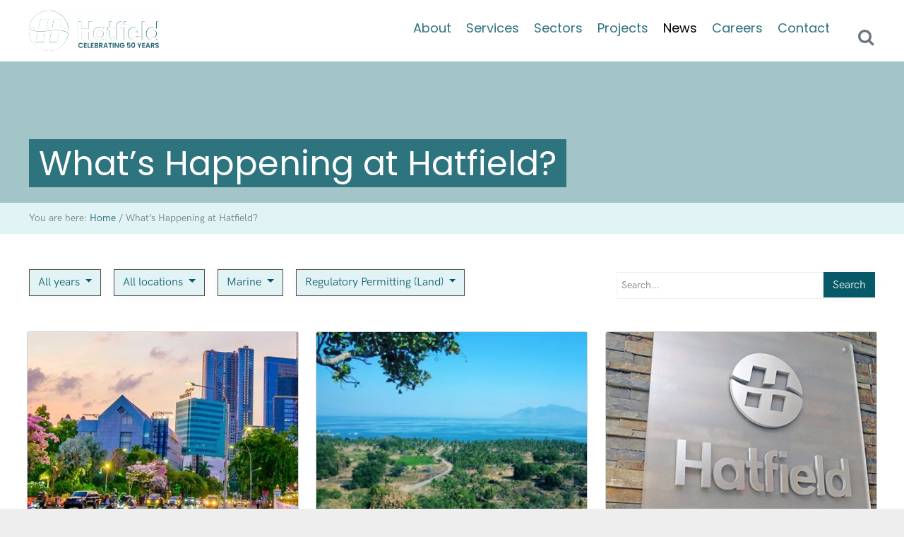

--- FILE ---
content_type: text/html; charset=utf-8
request_url: https://www.google.com/recaptcha/api2/anchor?ar=1&k=6Lc5Qe8UAAAAAD1z0ZMQgWZ6QWCLCTKuQg7fHpJP&co=aHR0cHM6Ly9oYXRmaWVsZGdyb3VwLmNvbTo0NDM.&hl=en&v=PoyoqOPhxBO7pBk68S4YbpHZ&size=invisible&anchor-ms=20000&execute-ms=30000&cb=xx7w9mmjlhcb
body_size: 48915
content:
<!DOCTYPE HTML><html dir="ltr" lang="en"><head><meta http-equiv="Content-Type" content="text/html; charset=UTF-8">
<meta http-equiv="X-UA-Compatible" content="IE=edge">
<title>reCAPTCHA</title>
<style type="text/css">
/* cyrillic-ext */
@font-face {
  font-family: 'Roboto';
  font-style: normal;
  font-weight: 400;
  font-stretch: 100%;
  src: url(//fonts.gstatic.com/s/roboto/v48/KFO7CnqEu92Fr1ME7kSn66aGLdTylUAMa3GUBHMdazTgWw.woff2) format('woff2');
  unicode-range: U+0460-052F, U+1C80-1C8A, U+20B4, U+2DE0-2DFF, U+A640-A69F, U+FE2E-FE2F;
}
/* cyrillic */
@font-face {
  font-family: 'Roboto';
  font-style: normal;
  font-weight: 400;
  font-stretch: 100%;
  src: url(//fonts.gstatic.com/s/roboto/v48/KFO7CnqEu92Fr1ME7kSn66aGLdTylUAMa3iUBHMdazTgWw.woff2) format('woff2');
  unicode-range: U+0301, U+0400-045F, U+0490-0491, U+04B0-04B1, U+2116;
}
/* greek-ext */
@font-face {
  font-family: 'Roboto';
  font-style: normal;
  font-weight: 400;
  font-stretch: 100%;
  src: url(//fonts.gstatic.com/s/roboto/v48/KFO7CnqEu92Fr1ME7kSn66aGLdTylUAMa3CUBHMdazTgWw.woff2) format('woff2');
  unicode-range: U+1F00-1FFF;
}
/* greek */
@font-face {
  font-family: 'Roboto';
  font-style: normal;
  font-weight: 400;
  font-stretch: 100%;
  src: url(//fonts.gstatic.com/s/roboto/v48/KFO7CnqEu92Fr1ME7kSn66aGLdTylUAMa3-UBHMdazTgWw.woff2) format('woff2');
  unicode-range: U+0370-0377, U+037A-037F, U+0384-038A, U+038C, U+038E-03A1, U+03A3-03FF;
}
/* math */
@font-face {
  font-family: 'Roboto';
  font-style: normal;
  font-weight: 400;
  font-stretch: 100%;
  src: url(//fonts.gstatic.com/s/roboto/v48/KFO7CnqEu92Fr1ME7kSn66aGLdTylUAMawCUBHMdazTgWw.woff2) format('woff2');
  unicode-range: U+0302-0303, U+0305, U+0307-0308, U+0310, U+0312, U+0315, U+031A, U+0326-0327, U+032C, U+032F-0330, U+0332-0333, U+0338, U+033A, U+0346, U+034D, U+0391-03A1, U+03A3-03A9, U+03B1-03C9, U+03D1, U+03D5-03D6, U+03F0-03F1, U+03F4-03F5, U+2016-2017, U+2034-2038, U+203C, U+2040, U+2043, U+2047, U+2050, U+2057, U+205F, U+2070-2071, U+2074-208E, U+2090-209C, U+20D0-20DC, U+20E1, U+20E5-20EF, U+2100-2112, U+2114-2115, U+2117-2121, U+2123-214F, U+2190, U+2192, U+2194-21AE, U+21B0-21E5, U+21F1-21F2, U+21F4-2211, U+2213-2214, U+2216-22FF, U+2308-230B, U+2310, U+2319, U+231C-2321, U+2336-237A, U+237C, U+2395, U+239B-23B7, U+23D0, U+23DC-23E1, U+2474-2475, U+25AF, U+25B3, U+25B7, U+25BD, U+25C1, U+25CA, U+25CC, U+25FB, U+266D-266F, U+27C0-27FF, U+2900-2AFF, U+2B0E-2B11, U+2B30-2B4C, U+2BFE, U+3030, U+FF5B, U+FF5D, U+1D400-1D7FF, U+1EE00-1EEFF;
}
/* symbols */
@font-face {
  font-family: 'Roboto';
  font-style: normal;
  font-weight: 400;
  font-stretch: 100%;
  src: url(//fonts.gstatic.com/s/roboto/v48/KFO7CnqEu92Fr1ME7kSn66aGLdTylUAMaxKUBHMdazTgWw.woff2) format('woff2');
  unicode-range: U+0001-000C, U+000E-001F, U+007F-009F, U+20DD-20E0, U+20E2-20E4, U+2150-218F, U+2190, U+2192, U+2194-2199, U+21AF, U+21E6-21F0, U+21F3, U+2218-2219, U+2299, U+22C4-22C6, U+2300-243F, U+2440-244A, U+2460-24FF, U+25A0-27BF, U+2800-28FF, U+2921-2922, U+2981, U+29BF, U+29EB, U+2B00-2BFF, U+4DC0-4DFF, U+FFF9-FFFB, U+10140-1018E, U+10190-1019C, U+101A0, U+101D0-101FD, U+102E0-102FB, U+10E60-10E7E, U+1D2C0-1D2D3, U+1D2E0-1D37F, U+1F000-1F0FF, U+1F100-1F1AD, U+1F1E6-1F1FF, U+1F30D-1F30F, U+1F315, U+1F31C, U+1F31E, U+1F320-1F32C, U+1F336, U+1F378, U+1F37D, U+1F382, U+1F393-1F39F, U+1F3A7-1F3A8, U+1F3AC-1F3AF, U+1F3C2, U+1F3C4-1F3C6, U+1F3CA-1F3CE, U+1F3D4-1F3E0, U+1F3ED, U+1F3F1-1F3F3, U+1F3F5-1F3F7, U+1F408, U+1F415, U+1F41F, U+1F426, U+1F43F, U+1F441-1F442, U+1F444, U+1F446-1F449, U+1F44C-1F44E, U+1F453, U+1F46A, U+1F47D, U+1F4A3, U+1F4B0, U+1F4B3, U+1F4B9, U+1F4BB, U+1F4BF, U+1F4C8-1F4CB, U+1F4D6, U+1F4DA, U+1F4DF, U+1F4E3-1F4E6, U+1F4EA-1F4ED, U+1F4F7, U+1F4F9-1F4FB, U+1F4FD-1F4FE, U+1F503, U+1F507-1F50B, U+1F50D, U+1F512-1F513, U+1F53E-1F54A, U+1F54F-1F5FA, U+1F610, U+1F650-1F67F, U+1F687, U+1F68D, U+1F691, U+1F694, U+1F698, U+1F6AD, U+1F6B2, U+1F6B9-1F6BA, U+1F6BC, U+1F6C6-1F6CF, U+1F6D3-1F6D7, U+1F6E0-1F6EA, U+1F6F0-1F6F3, U+1F6F7-1F6FC, U+1F700-1F7FF, U+1F800-1F80B, U+1F810-1F847, U+1F850-1F859, U+1F860-1F887, U+1F890-1F8AD, U+1F8B0-1F8BB, U+1F8C0-1F8C1, U+1F900-1F90B, U+1F93B, U+1F946, U+1F984, U+1F996, U+1F9E9, U+1FA00-1FA6F, U+1FA70-1FA7C, U+1FA80-1FA89, U+1FA8F-1FAC6, U+1FACE-1FADC, U+1FADF-1FAE9, U+1FAF0-1FAF8, U+1FB00-1FBFF;
}
/* vietnamese */
@font-face {
  font-family: 'Roboto';
  font-style: normal;
  font-weight: 400;
  font-stretch: 100%;
  src: url(//fonts.gstatic.com/s/roboto/v48/KFO7CnqEu92Fr1ME7kSn66aGLdTylUAMa3OUBHMdazTgWw.woff2) format('woff2');
  unicode-range: U+0102-0103, U+0110-0111, U+0128-0129, U+0168-0169, U+01A0-01A1, U+01AF-01B0, U+0300-0301, U+0303-0304, U+0308-0309, U+0323, U+0329, U+1EA0-1EF9, U+20AB;
}
/* latin-ext */
@font-face {
  font-family: 'Roboto';
  font-style: normal;
  font-weight: 400;
  font-stretch: 100%;
  src: url(//fonts.gstatic.com/s/roboto/v48/KFO7CnqEu92Fr1ME7kSn66aGLdTylUAMa3KUBHMdazTgWw.woff2) format('woff2');
  unicode-range: U+0100-02BA, U+02BD-02C5, U+02C7-02CC, U+02CE-02D7, U+02DD-02FF, U+0304, U+0308, U+0329, U+1D00-1DBF, U+1E00-1E9F, U+1EF2-1EFF, U+2020, U+20A0-20AB, U+20AD-20C0, U+2113, U+2C60-2C7F, U+A720-A7FF;
}
/* latin */
@font-face {
  font-family: 'Roboto';
  font-style: normal;
  font-weight: 400;
  font-stretch: 100%;
  src: url(//fonts.gstatic.com/s/roboto/v48/KFO7CnqEu92Fr1ME7kSn66aGLdTylUAMa3yUBHMdazQ.woff2) format('woff2');
  unicode-range: U+0000-00FF, U+0131, U+0152-0153, U+02BB-02BC, U+02C6, U+02DA, U+02DC, U+0304, U+0308, U+0329, U+2000-206F, U+20AC, U+2122, U+2191, U+2193, U+2212, U+2215, U+FEFF, U+FFFD;
}
/* cyrillic-ext */
@font-face {
  font-family: 'Roboto';
  font-style: normal;
  font-weight: 500;
  font-stretch: 100%;
  src: url(//fonts.gstatic.com/s/roboto/v48/KFO7CnqEu92Fr1ME7kSn66aGLdTylUAMa3GUBHMdazTgWw.woff2) format('woff2');
  unicode-range: U+0460-052F, U+1C80-1C8A, U+20B4, U+2DE0-2DFF, U+A640-A69F, U+FE2E-FE2F;
}
/* cyrillic */
@font-face {
  font-family: 'Roboto';
  font-style: normal;
  font-weight: 500;
  font-stretch: 100%;
  src: url(//fonts.gstatic.com/s/roboto/v48/KFO7CnqEu92Fr1ME7kSn66aGLdTylUAMa3iUBHMdazTgWw.woff2) format('woff2');
  unicode-range: U+0301, U+0400-045F, U+0490-0491, U+04B0-04B1, U+2116;
}
/* greek-ext */
@font-face {
  font-family: 'Roboto';
  font-style: normal;
  font-weight: 500;
  font-stretch: 100%;
  src: url(//fonts.gstatic.com/s/roboto/v48/KFO7CnqEu92Fr1ME7kSn66aGLdTylUAMa3CUBHMdazTgWw.woff2) format('woff2');
  unicode-range: U+1F00-1FFF;
}
/* greek */
@font-face {
  font-family: 'Roboto';
  font-style: normal;
  font-weight: 500;
  font-stretch: 100%;
  src: url(//fonts.gstatic.com/s/roboto/v48/KFO7CnqEu92Fr1ME7kSn66aGLdTylUAMa3-UBHMdazTgWw.woff2) format('woff2');
  unicode-range: U+0370-0377, U+037A-037F, U+0384-038A, U+038C, U+038E-03A1, U+03A3-03FF;
}
/* math */
@font-face {
  font-family: 'Roboto';
  font-style: normal;
  font-weight: 500;
  font-stretch: 100%;
  src: url(//fonts.gstatic.com/s/roboto/v48/KFO7CnqEu92Fr1ME7kSn66aGLdTylUAMawCUBHMdazTgWw.woff2) format('woff2');
  unicode-range: U+0302-0303, U+0305, U+0307-0308, U+0310, U+0312, U+0315, U+031A, U+0326-0327, U+032C, U+032F-0330, U+0332-0333, U+0338, U+033A, U+0346, U+034D, U+0391-03A1, U+03A3-03A9, U+03B1-03C9, U+03D1, U+03D5-03D6, U+03F0-03F1, U+03F4-03F5, U+2016-2017, U+2034-2038, U+203C, U+2040, U+2043, U+2047, U+2050, U+2057, U+205F, U+2070-2071, U+2074-208E, U+2090-209C, U+20D0-20DC, U+20E1, U+20E5-20EF, U+2100-2112, U+2114-2115, U+2117-2121, U+2123-214F, U+2190, U+2192, U+2194-21AE, U+21B0-21E5, U+21F1-21F2, U+21F4-2211, U+2213-2214, U+2216-22FF, U+2308-230B, U+2310, U+2319, U+231C-2321, U+2336-237A, U+237C, U+2395, U+239B-23B7, U+23D0, U+23DC-23E1, U+2474-2475, U+25AF, U+25B3, U+25B7, U+25BD, U+25C1, U+25CA, U+25CC, U+25FB, U+266D-266F, U+27C0-27FF, U+2900-2AFF, U+2B0E-2B11, U+2B30-2B4C, U+2BFE, U+3030, U+FF5B, U+FF5D, U+1D400-1D7FF, U+1EE00-1EEFF;
}
/* symbols */
@font-face {
  font-family: 'Roboto';
  font-style: normal;
  font-weight: 500;
  font-stretch: 100%;
  src: url(//fonts.gstatic.com/s/roboto/v48/KFO7CnqEu92Fr1ME7kSn66aGLdTylUAMaxKUBHMdazTgWw.woff2) format('woff2');
  unicode-range: U+0001-000C, U+000E-001F, U+007F-009F, U+20DD-20E0, U+20E2-20E4, U+2150-218F, U+2190, U+2192, U+2194-2199, U+21AF, U+21E6-21F0, U+21F3, U+2218-2219, U+2299, U+22C4-22C6, U+2300-243F, U+2440-244A, U+2460-24FF, U+25A0-27BF, U+2800-28FF, U+2921-2922, U+2981, U+29BF, U+29EB, U+2B00-2BFF, U+4DC0-4DFF, U+FFF9-FFFB, U+10140-1018E, U+10190-1019C, U+101A0, U+101D0-101FD, U+102E0-102FB, U+10E60-10E7E, U+1D2C0-1D2D3, U+1D2E0-1D37F, U+1F000-1F0FF, U+1F100-1F1AD, U+1F1E6-1F1FF, U+1F30D-1F30F, U+1F315, U+1F31C, U+1F31E, U+1F320-1F32C, U+1F336, U+1F378, U+1F37D, U+1F382, U+1F393-1F39F, U+1F3A7-1F3A8, U+1F3AC-1F3AF, U+1F3C2, U+1F3C4-1F3C6, U+1F3CA-1F3CE, U+1F3D4-1F3E0, U+1F3ED, U+1F3F1-1F3F3, U+1F3F5-1F3F7, U+1F408, U+1F415, U+1F41F, U+1F426, U+1F43F, U+1F441-1F442, U+1F444, U+1F446-1F449, U+1F44C-1F44E, U+1F453, U+1F46A, U+1F47D, U+1F4A3, U+1F4B0, U+1F4B3, U+1F4B9, U+1F4BB, U+1F4BF, U+1F4C8-1F4CB, U+1F4D6, U+1F4DA, U+1F4DF, U+1F4E3-1F4E6, U+1F4EA-1F4ED, U+1F4F7, U+1F4F9-1F4FB, U+1F4FD-1F4FE, U+1F503, U+1F507-1F50B, U+1F50D, U+1F512-1F513, U+1F53E-1F54A, U+1F54F-1F5FA, U+1F610, U+1F650-1F67F, U+1F687, U+1F68D, U+1F691, U+1F694, U+1F698, U+1F6AD, U+1F6B2, U+1F6B9-1F6BA, U+1F6BC, U+1F6C6-1F6CF, U+1F6D3-1F6D7, U+1F6E0-1F6EA, U+1F6F0-1F6F3, U+1F6F7-1F6FC, U+1F700-1F7FF, U+1F800-1F80B, U+1F810-1F847, U+1F850-1F859, U+1F860-1F887, U+1F890-1F8AD, U+1F8B0-1F8BB, U+1F8C0-1F8C1, U+1F900-1F90B, U+1F93B, U+1F946, U+1F984, U+1F996, U+1F9E9, U+1FA00-1FA6F, U+1FA70-1FA7C, U+1FA80-1FA89, U+1FA8F-1FAC6, U+1FACE-1FADC, U+1FADF-1FAE9, U+1FAF0-1FAF8, U+1FB00-1FBFF;
}
/* vietnamese */
@font-face {
  font-family: 'Roboto';
  font-style: normal;
  font-weight: 500;
  font-stretch: 100%;
  src: url(//fonts.gstatic.com/s/roboto/v48/KFO7CnqEu92Fr1ME7kSn66aGLdTylUAMa3OUBHMdazTgWw.woff2) format('woff2');
  unicode-range: U+0102-0103, U+0110-0111, U+0128-0129, U+0168-0169, U+01A0-01A1, U+01AF-01B0, U+0300-0301, U+0303-0304, U+0308-0309, U+0323, U+0329, U+1EA0-1EF9, U+20AB;
}
/* latin-ext */
@font-face {
  font-family: 'Roboto';
  font-style: normal;
  font-weight: 500;
  font-stretch: 100%;
  src: url(//fonts.gstatic.com/s/roboto/v48/KFO7CnqEu92Fr1ME7kSn66aGLdTylUAMa3KUBHMdazTgWw.woff2) format('woff2');
  unicode-range: U+0100-02BA, U+02BD-02C5, U+02C7-02CC, U+02CE-02D7, U+02DD-02FF, U+0304, U+0308, U+0329, U+1D00-1DBF, U+1E00-1E9F, U+1EF2-1EFF, U+2020, U+20A0-20AB, U+20AD-20C0, U+2113, U+2C60-2C7F, U+A720-A7FF;
}
/* latin */
@font-face {
  font-family: 'Roboto';
  font-style: normal;
  font-weight: 500;
  font-stretch: 100%;
  src: url(//fonts.gstatic.com/s/roboto/v48/KFO7CnqEu92Fr1ME7kSn66aGLdTylUAMa3yUBHMdazQ.woff2) format('woff2');
  unicode-range: U+0000-00FF, U+0131, U+0152-0153, U+02BB-02BC, U+02C6, U+02DA, U+02DC, U+0304, U+0308, U+0329, U+2000-206F, U+20AC, U+2122, U+2191, U+2193, U+2212, U+2215, U+FEFF, U+FFFD;
}
/* cyrillic-ext */
@font-face {
  font-family: 'Roboto';
  font-style: normal;
  font-weight: 900;
  font-stretch: 100%;
  src: url(//fonts.gstatic.com/s/roboto/v48/KFO7CnqEu92Fr1ME7kSn66aGLdTylUAMa3GUBHMdazTgWw.woff2) format('woff2');
  unicode-range: U+0460-052F, U+1C80-1C8A, U+20B4, U+2DE0-2DFF, U+A640-A69F, U+FE2E-FE2F;
}
/* cyrillic */
@font-face {
  font-family: 'Roboto';
  font-style: normal;
  font-weight: 900;
  font-stretch: 100%;
  src: url(//fonts.gstatic.com/s/roboto/v48/KFO7CnqEu92Fr1ME7kSn66aGLdTylUAMa3iUBHMdazTgWw.woff2) format('woff2');
  unicode-range: U+0301, U+0400-045F, U+0490-0491, U+04B0-04B1, U+2116;
}
/* greek-ext */
@font-face {
  font-family: 'Roboto';
  font-style: normal;
  font-weight: 900;
  font-stretch: 100%;
  src: url(//fonts.gstatic.com/s/roboto/v48/KFO7CnqEu92Fr1ME7kSn66aGLdTylUAMa3CUBHMdazTgWw.woff2) format('woff2');
  unicode-range: U+1F00-1FFF;
}
/* greek */
@font-face {
  font-family: 'Roboto';
  font-style: normal;
  font-weight: 900;
  font-stretch: 100%;
  src: url(//fonts.gstatic.com/s/roboto/v48/KFO7CnqEu92Fr1ME7kSn66aGLdTylUAMa3-UBHMdazTgWw.woff2) format('woff2');
  unicode-range: U+0370-0377, U+037A-037F, U+0384-038A, U+038C, U+038E-03A1, U+03A3-03FF;
}
/* math */
@font-face {
  font-family: 'Roboto';
  font-style: normal;
  font-weight: 900;
  font-stretch: 100%;
  src: url(//fonts.gstatic.com/s/roboto/v48/KFO7CnqEu92Fr1ME7kSn66aGLdTylUAMawCUBHMdazTgWw.woff2) format('woff2');
  unicode-range: U+0302-0303, U+0305, U+0307-0308, U+0310, U+0312, U+0315, U+031A, U+0326-0327, U+032C, U+032F-0330, U+0332-0333, U+0338, U+033A, U+0346, U+034D, U+0391-03A1, U+03A3-03A9, U+03B1-03C9, U+03D1, U+03D5-03D6, U+03F0-03F1, U+03F4-03F5, U+2016-2017, U+2034-2038, U+203C, U+2040, U+2043, U+2047, U+2050, U+2057, U+205F, U+2070-2071, U+2074-208E, U+2090-209C, U+20D0-20DC, U+20E1, U+20E5-20EF, U+2100-2112, U+2114-2115, U+2117-2121, U+2123-214F, U+2190, U+2192, U+2194-21AE, U+21B0-21E5, U+21F1-21F2, U+21F4-2211, U+2213-2214, U+2216-22FF, U+2308-230B, U+2310, U+2319, U+231C-2321, U+2336-237A, U+237C, U+2395, U+239B-23B7, U+23D0, U+23DC-23E1, U+2474-2475, U+25AF, U+25B3, U+25B7, U+25BD, U+25C1, U+25CA, U+25CC, U+25FB, U+266D-266F, U+27C0-27FF, U+2900-2AFF, U+2B0E-2B11, U+2B30-2B4C, U+2BFE, U+3030, U+FF5B, U+FF5D, U+1D400-1D7FF, U+1EE00-1EEFF;
}
/* symbols */
@font-face {
  font-family: 'Roboto';
  font-style: normal;
  font-weight: 900;
  font-stretch: 100%;
  src: url(//fonts.gstatic.com/s/roboto/v48/KFO7CnqEu92Fr1ME7kSn66aGLdTylUAMaxKUBHMdazTgWw.woff2) format('woff2');
  unicode-range: U+0001-000C, U+000E-001F, U+007F-009F, U+20DD-20E0, U+20E2-20E4, U+2150-218F, U+2190, U+2192, U+2194-2199, U+21AF, U+21E6-21F0, U+21F3, U+2218-2219, U+2299, U+22C4-22C6, U+2300-243F, U+2440-244A, U+2460-24FF, U+25A0-27BF, U+2800-28FF, U+2921-2922, U+2981, U+29BF, U+29EB, U+2B00-2BFF, U+4DC0-4DFF, U+FFF9-FFFB, U+10140-1018E, U+10190-1019C, U+101A0, U+101D0-101FD, U+102E0-102FB, U+10E60-10E7E, U+1D2C0-1D2D3, U+1D2E0-1D37F, U+1F000-1F0FF, U+1F100-1F1AD, U+1F1E6-1F1FF, U+1F30D-1F30F, U+1F315, U+1F31C, U+1F31E, U+1F320-1F32C, U+1F336, U+1F378, U+1F37D, U+1F382, U+1F393-1F39F, U+1F3A7-1F3A8, U+1F3AC-1F3AF, U+1F3C2, U+1F3C4-1F3C6, U+1F3CA-1F3CE, U+1F3D4-1F3E0, U+1F3ED, U+1F3F1-1F3F3, U+1F3F5-1F3F7, U+1F408, U+1F415, U+1F41F, U+1F426, U+1F43F, U+1F441-1F442, U+1F444, U+1F446-1F449, U+1F44C-1F44E, U+1F453, U+1F46A, U+1F47D, U+1F4A3, U+1F4B0, U+1F4B3, U+1F4B9, U+1F4BB, U+1F4BF, U+1F4C8-1F4CB, U+1F4D6, U+1F4DA, U+1F4DF, U+1F4E3-1F4E6, U+1F4EA-1F4ED, U+1F4F7, U+1F4F9-1F4FB, U+1F4FD-1F4FE, U+1F503, U+1F507-1F50B, U+1F50D, U+1F512-1F513, U+1F53E-1F54A, U+1F54F-1F5FA, U+1F610, U+1F650-1F67F, U+1F687, U+1F68D, U+1F691, U+1F694, U+1F698, U+1F6AD, U+1F6B2, U+1F6B9-1F6BA, U+1F6BC, U+1F6C6-1F6CF, U+1F6D3-1F6D7, U+1F6E0-1F6EA, U+1F6F0-1F6F3, U+1F6F7-1F6FC, U+1F700-1F7FF, U+1F800-1F80B, U+1F810-1F847, U+1F850-1F859, U+1F860-1F887, U+1F890-1F8AD, U+1F8B0-1F8BB, U+1F8C0-1F8C1, U+1F900-1F90B, U+1F93B, U+1F946, U+1F984, U+1F996, U+1F9E9, U+1FA00-1FA6F, U+1FA70-1FA7C, U+1FA80-1FA89, U+1FA8F-1FAC6, U+1FACE-1FADC, U+1FADF-1FAE9, U+1FAF0-1FAF8, U+1FB00-1FBFF;
}
/* vietnamese */
@font-face {
  font-family: 'Roboto';
  font-style: normal;
  font-weight: 900;
  font-stretch: 100%;
  src: url(//fonts.gstatic.com/s/roboto/v48/KFO7CnqEu92Fr1ME7kSn66aGLdTylUAMa3OUBHMdazTgWw.woff2) format('woff2');
  unicode-range: U+0102-0103, U+0110-0111, U+0128-0129, U+0168-0169, U+01A0-01A1, U+01AF-01B0, U+0300-0301, U+0303-0304, U+0308-0309, U+0323, U+0329, U+1EA0-1EF9, U+20AB;
}
/* latin-ext */
@font-face {
  font-family: 'Roboto';
  font-style: normal;
  font-weight: 900;
  font-stretch: 100%;
  src: url(//fonts.gstatic.com/s/roboto/v48/KFO7CnqEu92Fr1ME7kSn66aGLdTylUAMa3KUBHMdazTgWw.woff2) format('woff2');
  unicode-range: U+0100-02BA, U+02BD-02C5, U+02C7-02CC, U+02CE-02D7, U+02DD-02FF, U+0304, U+0308, U+0329, U+1D00-1DBF, U+1E00-1E9F, U+1EF2-1EFF, U+2020, U+20A0-20AB, U+20AD-20C0, U+2113, U+2C60-2C7F, U+A720-A7FF;
}
/* latin */
@font-face {
  font-family: 'Roboto';
  font-style: normal;
  font-weight: 900;
  font-stretch: 100%;
  src: url(//fonts.gstatic.com/s/roboto/v48/KFO7CnqEu92Fr1ME7kSn66aGLdTylUAMa3yUBHMdazQ.woff2) format('woff2');
  unicode-range: U+0000-00FF, U+0131, U+0152-0153, U+02BB-02BC, U+02C6, U+02DA, U+02DC, U+0304, U+0308, U+0329, U+2000-206F, U+20AC, U+2122, U+2191, U+2193, U+2212, U+2215, U+FEFF, U+FFFD;
}

</style>
<link rel="stylesheet" type="text/css" href="https://www.gstatic.com/recaptcha/releases/PoyoqOPhxBO7pBk68S4YbpHZ/styles__ltr.css">
<script nonce="DB0ziJIfy_wqLgyp-mElCg" type="text/javascript">window['__recaptcha_api'] = 'https://www.google.com/recaptcha/api2/';</script>
<script type="text/javascript" src="https://www.gstatic.com/recaptcha/releases/PoyoqOPhxBO7pBk68S4YbpHZ/recaptcha__en.js" nonce="DB0ziJIfy_wqLgyp-mElCg">
      
    </script></head>
<body><div id="rc-anchor-alert" class="rc-anchor-alert"></div>
<input type="hidden" id="recaptcha-token" value="[base64]">
<script type="text/javascript" nonce="DB0ziJIfy_wqLgyp-mElCg">
      recaptcha.anchor.Main.init("[\x22ainput\x22,[\x22bgdata\x22,\x22\x22,\[base64]/[base64]/MjU1Ong/[base64]/[base64]/[base64]/[base64]/[base64]/[base64]/[base64]/[base64]/[base64]/[base64]/[base64]/[base64]/[base64]/[base64]/[base64]\\u003d\x22,\[base64]\\u003d\\u003d\x22,\x22wrvDoMK0woDDvFfCjS8MTS3CpcK9Tjw9woRLwo9Sw7zDpxdTMMKXVnQ9d0PCqMKowqDDrGVGwrsyI04YHjRsw5tMBjkCw6hYw4sUZxJ/wrXDgsKsw5LCvMKHwoVTBsOwwqvClsKjLhPDuXPCmMOEJMOKZMOFw5XDi8K4Vj5Ncl/CqG4+HMOsTcKCZ10nTGUrwo5swqvCtcK8fTYAEcKFwqTDu8O+NsO0wr/DqMKTFGfDiFl0w60aH15Tw4Zuw7LDhMKJEcK2aA03ZcKnwoAEa2NHRWzDsMO8w5Eew7fDjhjDjwcIbXdPwrxYwqDDpsOUwpk9wrjCiwrCoMOzKMO7w7rDrMOIQBvDiiHDvMOkwrgRcgMlw4I+wq5+w6XCj3bDuS83KcO8dz5ewprCgS/CkMOkK8K5AsOTIMKiw5vCrcKAw6BpKR1vw4PDn8O+w7fDn8Kuw7owbMK3bcOBw793wqnDgXHCjsKnw5/CjlHDhE13AzPDqcKcw6gNw5bDjUvCtsOJd8KyP8Kmw6jDkcOzw4B1wqDCrCrCuMKGw67CkGDCu8O2NsOsKcOGchjCjsKqdMK8AXxIwqN6w4HDgF3DoMOYw7BAwrEIQX1Kw7HDusO4w63DkMOpwpHDrsK/[base64]/CpcOCw5LCk8KaKBprw4BvwpV1LWtmJcOOGsKgwrPClcOcI3XDnMOxwqIdwo8/w5hFwpPCiMKRfsOYw7XDq3HDj0/CvcKuK8KGPSgbw6TDg8KhwobCqwV6w6nCmsKnw7Q5LcO/[base64]/DlRApw5bClUlJw7VfLUjCty3CnGrCqcOjQcOcBcOnTsOkZSpnHn0/wqRjHsK5w4/CunITw78cw4LDpsKSesKVw6tXw6/DkxnCsiITLADDkUXCjTMhw7lYw4cPYU3Cu8ORw6nCpsKVw48lw5jDkcKJw49uwowoFsOWOMO6OsKNTcO+w4/CjsOyw5vDscKDLHg1BSp+wpTDrcO2VHbCoGZJIsOWGcKkw5nCg8KAIMOlbMKtw5fDscO5wrnDvcOgCQFhw4BmwrghBsOUVMOAPMOjw4hqH8KfJBDCgX3DkMKGwoFUbWLCjxbDkMKyXMOpbsO8NcOIw4VsA8O9dzdlcx/[base64]/w4fCuMKgLQl8w6dYwqI3Pn4HYMOtwoLCpsKjw6nCt0nCpcOaw4tSEm/CvsKRRsKHwoTCqAQiwrnDjcOWwo82GMOPwrdLfsKnHiDDt8OqBRXDoV3ClzXDojHDicOPw6g0wrLDrA9YHiZYwqrDglfChAN7OGYRAcOJTsKGbmnDj8OvHmgzVyfDiWfDuMKrw7wnwr7DvsKmwqkrwqYzw7jCsyPDtMKIQVjCkGzCu2kSw5PDjcKnw75FccKhw4/Cm3Ulw7rCtMKiw5sHw4HChDxoPsOnFzvDi8KtH8OVw6AWw70zElvDgMKCBRvCgnwZwpAuEMK1woHDlX7ChcKpwosJw5/DiylpwpQrw5TCpEzDgHvCusOww6nCuXzDs8KPwqrDssKfwpwiwrLDogVXDHwMwoMVSsO7W8OkEMOFw7omDAnCuSDCqSfDv8OWMX/[base64]/w7B8wpUgKWoYEMOBwrXCoGDCv8OxTA/CicKQBE0JwotCwrZCQMKWRsObwo8zwq7Cm8OawokvwohEwpU1Mx/[base64]/[base64]/DpMKbwrEiw54yw7DDuDLClBgMYUZlw58aw4rClA9/CUkYbQlawoU0JnpyAMO/wqzChgbCtjcWC8OIwpl/w4UkwqvDuMONwrczN2TDiMK2ExLCsX8Mwpp2wp3CgcKqX8KLw7F6wrTCo2x1LcOFw6fDjWfDtDrDrsKqw5RRwrxXKkkfwobDqMK6w43ChRJrw7TDtsKUwqpncmxDwovDixbClQhvwr/DtAHDvjdZw5PDnjjDkGoVwpTDvGzDkcKqc8O1B8KEw7TDpB3Co8OAe8OTfm9pwprDj3fCn8KMwr7DgcOHQcOqwpDDvVV0D8OZw6HDi8KET8O5w6TCtcKBNcKKwq5mw5pKbDozU8OXXMKTw4tvwo0UwqBmUUdkCknCnRbDm8Krwqo/wrQ9wqbDuiJGHHbDlkc3e8KVHF1JB8KjFcKtw7rCgsOFw7vChmM6c8KOw5PDkcK8OlTCrwsdwqLDpsOXBcKOfGURw6fDki0WcTMkw5YtwpQDMsODV8KHGhnCiMKCZnbDtsOXHS3DrcOLET1kGCoURcKCwoMUGndtwqh5Ch/[base64]/[base64]/CssOMwqIfKMOrwopKwrBBw6vCtMOHMTPClcKYag4ZRsOnw5BVPUhNLwDCuX3CmSkSwqYowpBNCT48G8OwwoNYFirChAHCr0gLw5JMezrCi8OxAH/DocO/UgXCssK2wq97ERh/[base64]/[base64]/CpDYxf8KXJzjDrcOtS8OGw4pheMKaw6HDq2EFw5MtwqFqRsKGFTbCqMO8CsKbwqHDu8OkwrYaZDzCu3XDnWgzwqY9wqHCjcKAbmvDhcOFCXbDn8OffMKGV33Ckwl+w5ZLwrHCqiEvEsOOCRgvwoA6V8KDwo3DoGjCvGbCrwzCqsORw4bDpsK/RsOFWhwyw6QWJUdhTMKgQlHCkMOYV8KXw55CHy/Dty4jeF7DnMK8w6sjTcKgci5LwrELwpYKwrNWw4zDjG3CkcKLeiMAY8KDccOmQ8OHflB6w7/DvR8PwoxjAgTDiMOswo06WRRUw7s7wo7CjMKgfMOWRi5pTnnCgsOGbsOVVsKeQ3siRhHDr8KeEsOfw7jDv3LDsSZkJHLDki9OU2o1w4TDjx/DsgDDoXXChsOiwpnDvMOoFsOiBcOAwo12aytAYMK2w5bCpcK1VcO9KUkgG8ORw7lhw5rDtyZuwqDDr8Oiwpw2wq1iw7/Cny3DjmTDlVnCocKZSsKUSDJCwpXDkVbDixE2en3Chy7CjcOawrnDi8O7ZmR+wqTDvMKtK2fCi8O9wrNzw7RMP8KBJMOQA8KKwqdPTcOUw5p0w4PDrEFdEBBwFMOtw6tGK8OJWTB/aloCD8Kfc8O1w7ZAwqcowpdMZsO9LsOQFMOiSVnCmy5Dw61Zw7LCqsKcZ0xNbMKlw7BvCXrDpmzCrDXDtCZgAS/CqAUQVMKndMKceFPDnMKfwqLChEvDkcOXw6JqWB99wrBew7bCg3xvw7vCh30lQ2fDnMKVIGdew7JHwqk+w6TCgg11wqXDkcK6BVYaAVNTw7gGwo/[base64]/[base64]/[base64]/[base64]/CsQHCqMOgDsO/LcKTwozDusO9LMOqw4pJC8OyN3PCrSRpw4cnWcO/bMKBXXI0w6QgE8KoHU7Dj8KYBBHCgcKMJcOxSU7DkkM0OAPCmV7CiCRHM8OqJDpiw7PDkVbCqsK6wrNfw7onw5DCmcOkw6QYRlDDisO1w7bDpXPDgsKMR8Khw73CihvCuEPCjMOOw5nCrWVKIcK9eyPDpx7CrcOEw5rCsEllWRLDl2fDtsOIVcK/[base64]/wq5rw7E6HsK9wp1kw6jDlT3Ci1wkPQB2wrPClsKvZcO2QMOwSMOOw53Cn1fCsHzCosKxfGsidXnDnlVSGMKjWB5jIcKlTMKidm00AxcmfMKgwrwEw5hrw6vDr8KZEsOmwrEWw6rDs2tIwqIfD8K/wqAYXGA1w7YTSMOlw5t8P8KLwpnDrsOIw7wjwr4xwoRjWFYFOsO9wrQ7E8KswrTDjcKlw4ZXBsKbJ09WwpVmaMOkw6/DgityworDlHtQw5wQwoHDpcOJwoPCoMKww5/CnHBgwprCjBAybg7Cm8Kuwp0QFURoL0TCiA3CkGtlwoRYwpLDlTkFwpvCsi/DlnbClMOsJj3DpX3DkBkneDfCtsKqDm5tw6DDsnjDrznDmlFhw77DhsO6w7fDjionw6gvbsKSKMO0woPDmMOmS8KWUsOIwpLDscKaKsO7KsOZBMOxwpzCp8KWw4M/wpbDui9iw69hwqccw50mwpLDoyvDpR/DlMOJwrTCnT0jwq7DqMO1PG96wpPDgGTClXbDoGbDsEtNwowXw4Vaw5gHKQk0MFd+esOQB8OswocJw5jCvlJrIDArw57CqcOcLMKEXkMrw7vDlsKNwoPChcO4wq85wr/DiMK2ecOnwrrCsMOlNQc0w57DlzPCujHDvnzCsxDDqSjDnExeRE4awohlwqHDr1A7w7nCp8Oxw4bDuMOGwroBwp4PHMO5wrB2BX8pw7BSAMONwpY/w7AgGyMTw6YpJhLCvsK7ZCB6wpvCpHPDgcKwwovDtsKhwrzCmMKFB8KKA8K3wq0OACJoGAnCusKORsO1RMKqLcKqwqjDvRrCgT7ClFFAdFtxGMKVbCXCsS/DjVzDhcOCNMOTKMOqwpMcTUjDpcO7w5rDocOeBsKxwqNTw6vDn2LCoT0Ba1xfw6vDt8O5w7/DmcKDwpIjwoRlA8OPRUHCmMKOwrlowoLCmjPCnlM8w4vDlHdEf8Klw7nCrlsSwrwQPcKdw7BXJXFYRwNcRMOqfHMSYsOxw5okQ29vw69Nwq3Ds8KoPcKpw4XDpQfDsMKjPsKbwqEtQsKFw61/[base64]/wp3DkBdiIsOyUQ7DucK1wr9nUh98Q8Krwrwzw5LCscO5wrEawp/DpyhowrdQb8KoQ8OMwrNwwqzDt8Odwp3CjkJbJ0nDhH12LMOiw63DoWkFE8OmC8KUwqPCg2l6JQbDrsKZLj/[base64]/CgGLDkcOrw4ovacOKEVzDgMKKw5NuccKSHsKAwplGwqoALsOFwoRPw7sCKjLCgyI0w7xKJGbClylkGhnCjw/[base64]/CgsK+R8K4wrY1wqrDqMONfsKCwovDuznCtsOBH0cdECVewp3Dth/[base64]/CoWXCl0XChMOKw6XDsR/[base64]/[base64]/Dpk/DlsKgwo1uWsKPw5AWEBx1wqEkEcOwKsOpw6Y/OsK2dxYfwovDp8KowqNww5DDr8OsHlHCm1DCq089fMKLw58BwoDCnXYeZ0o/ZGQPwo4OOh5hIcOFJ1FGHGfCqMOpLsKPwr3DiMO3w6LDqyl6HcKzwprDuzNKJsO7w4d7KSTDkw0hWxhpw6fDtsOdwrHDs3bDqjMaKsK3TnIlw5/Dth5Cw7HDiTjCqCx1wr7Cg3BMIzfCpj9WwoHCl0bCkcKmw5skC8OEwqZ8CR3DuxTDn0l6B8KSw5VteMORX0seEG8lKTzConxnMcOTFcKzwoUPJi0owq04wqrCnXhHLsOsacKkcB/[base64]/DpcKfw6fDun7DlMOEwoBmGsKfal3CscOkw6rCiT5sB8OFw7x5wp3CtzUDw43DucKLwpTDmMOtw61Ew5/DnsOmwppsJyNvUWkyKyDClRdxAHUodwUkwp4Jwp1faMOSwpwUYW7CocKCPcK2w7QAw6FUwrrDv8KVb3ZLEEvDvnI0wrjDgzovw5XDtsORbsKUd0fCqcOqO2/Dn1d1TAbDo8OGw5QbZcOdwr07w5t9wq9fw4rDmMKfWcO7w6Acw6AXV8OwMcKDw7zDg8KiDWlSw53CimoYY014EMKBYCUpwqDDoljChihhUcORfcK/cxnCnEXDicO5wpfCjMO7w4ArI1rCnwZ5woM6XTEJQ8KqRVtyKnTCjS9JYk5EaH5kRG4ENVPDmxEUR8KLw6tawq7Cl8OfF8Obw4A7w45EXUDCg8ORwrVKNB/Cng80w4TDkcKlUMOdwqxoV8KswovDuMKxw5/Dgx/Dh8ObwpltMxfCncKGN8KDDcKNSzNlAg5SATzCh8Klw4vCpU3Ct8KHwqMwBcOzwpEbE8Oqc8KbK8OhPA/DkyTDp8OvMU/DgcK8PFIXDMKCCRZAF8OpHCXDk8KKw4oUw4jCk8K0wqY6wrQJwqfDn1bDs07Ck8KCAsKMCjTCiMKNVB/CuMKtMMOiw6s8w6Rvd3EDw4EjIDXCgsK8w4nDpX1swoRjQcKjFcOrMcKQwrEUVlNvw7bDtMKCH8KmwqHCocOAeUZeesKsw4DDrMKKw4LCo8KbDFrCp8O6w6zCqFLDuyfCnRQYU3zDm8ONwoAlBsKQw5RjHsOFbMO3w6scbmPCgArCjHHDlkLDk8OIOAnDhAJyw5rDhg/CkMOaLEtFw47CnMOlw6Ekw6luVHRtdEdxK8KKw5xDw7ZIw4XDvTdhw6UEw7dFwqcTworDlMKgKsODB1RIBcK1wroNNMOiw4nCgsKHw4YDIsKdw79QfwFTDsORQn/ChMKLw7Rlw7ZSw7jDmcOJH8OddWHCvsK5wpMpNMOsQDtaGMKjaQwNYBdCbsKRa1PCgxjCnAlsKXPCrG8rwrl4woslwo7CssKsw7PDu8KnYcK/[base64]/CgcK0UkBRw63CpXJYw4LCqgLCt8KhwoEWe8K5wqFZScOnLQ/[base64]/ClW9vRQULwqjCicO5wpfChXvDpcOrwpQjKMK8w6DCjXfCmsKIZMOdw48EAMK8wrLDuA/DgRLCjMKqwqPCjwHDjMKJeMO8w4/Co3wxPsKSwr1kcMOkfyxnecKTw5wTwpB8w5XDm0cMwrnDtlZNM1wuLMK3JTcfDkLDmF9WWihSInQTZzrDvgvDsBXCijvCtMKhPjnDiDjDjipqw6fDpCpIwrQKw4TDrFfDrHRlUxLCqW8Awq/Dh2rDvcO4UGHDv2wYwrZjPGbCnsKow7ZJw7DCijMDMi0swoEzccOTMnPCrsK1w4U5acKWJ8K4w4oZwqdXwqRjwrbChcKaDzbCqwTCpMORVsKHwqUzw4zCl8OXw5fDjBXCh3LDqjssGcK9wrMDwqw6w6FlL8Osd8Olw4DDj8OIUD/Cu17Ds8OFw4/Cs2TCjcKdwp1Hwo1VwqEjwq9ffcO5f0bCjMOVS2tQJsKRw65DbGcbwpw2wqjCtDdjK8OTwrE9w6hxN8OvesKKwovDl8KpZnzCsnzCukfDh8OMdcKxw44dLXnCjl7CpsOLwp7DssKPw73Ck2/Cr8OOw5/DqcOmwoDCjsOMM8Kjf0gDFjPCuMOdw4HDuEJPXzJXGcOBfgE6wq7DghzDscO0wr3Dg8OJw5fDoRvDuCEPw4rCjwXDj3giw6zCicKfeMKIw7nDpsOmw5oLwrJzw5TCjkAhw4dUw7BQYsOTw6HDgMOKDcKawr7CpxbCucKswrXCh8OrdHTDscKZw4QYw7pZw789w7gkw7/DtQjDg8KEw4DDicO5w6LDgsOfw4EywqXDrA3Dp20+wrXDhDbCjsOqOgBPeCLDkn3CqlgiBm1Dw6zClMKnwr/Dq8OXccOJWmQ5w5Ziw7ljw7rDqsKOw4JTFMOYQFQ9M8Oiw682w5IcYQBuw4EwfsOuw7QmwpbCucKqw5wVwofDp8OkYcOsdsKJRcKCw6nDksKLwrYhRU8wKhdEGsKWwpvCpsKowrTCq8Kow7dqwrQ/D0A7cwzCoi9Zw5UMHMKwwoTDgwzDvcKXAUbDksO2wrXCkcOXPcKKwrTCsMO3w6vClxPCkUgSw5zClsKJw6Bgw4Q2w5jDqMKnw4AVDsK+HMO1GsKlw6HDuVU8aHgCw4HCgj0PwozCksOVwps+LsOxwoh2w4/[base64]/[base64]/[base64]/[base64]/CuHB5woVuMmjDj1MNB3rCscOZw7wXwrxXB8O9TcO0wpHCqsKAdWXCt8ObLsOCVSocKsKTaDhkMcOdw4A0w7HDtz/DmBvDjiFsAl4XS8KiwpDDsMKYZV7DvsKMCcOZEcKhwpPDlw4LNSBGwqLDtMOewowdw7DDu2bCiCLDjnUdwqjCk0HDlwnChEkPw4QVJlRBwq/DhwXDucOtw5nCoxbDo8OiNcOGFsKSw4wEQUEAw5pswrI3VBPDoSjCoFHDjG7CryDCvMKVdMOgw4w0wr7DoELDl8KawrNxwrfDjMO5Il8RJMOpM8KCwpk4w6ozw7gkEWnCkRHDnMOMUV/CusO2ZxZ7w6N9NcKvw6Jzwo05ZmVLw57DgTvCohjDh8KGD8O9LmXDgxVxW8Kaw7vDu8OuwqrCnyprIhnDhknCiMKiw7/CniDCoRfCkMKGShrDtmzCl3zDlifDkmLDhMKcw7Q2T8KlWVXCnXFRLGbChMOTw58qw6twb8KuwqdAwrDChcOcw7Rywr7DoMKSw47ClTvDvysQw73DkA/[base64]/CuV3Dv8KFw5g9wopCFcKDwoDDhMKBw784wqZHw65GwoRCwo5eE8OWJsKtLMOqc8KXwoQQOMOlDcKKwoHDtD3CscOqKnLCs8OAw6Bjw4FOb0x0fQ3DgXhRw5PDusO/e2dywpDCsC3DmBo/SsKTU2F9TRE+D8O3Xm89Y8ODAMOiB1vDkcOUNGbDjsKVw4kOf2bDoMKSwqrDsWfDkU/Dgm14w7/CqsKJFsOkWsO/ZBzDjsKMPMOjwr/DgSfDuGoZwpnCvMOKwpjCgH3Dg1rDqMOCO8OBEG4YasKaw6HDk8ODwoNow4jCvMO0fMO/wqpNw5wYcjrDu8KAw74EezNHwp1aDjjCu3rCpwnCuARXw7oYcMOrw77DpTpKw7xybHHDhxzCtcKZB0Fdw7YgSsKPwqdpQsKHw6lPEnXDohfDu0FAw6rDhcO5w7QKw6FfER/DrMO9w5fDnDcWwrfDjSrDtcOSfSZYw6MoDsKKw4kuOsOEa8KSVMKHwpnCuMK7wpUpOsKQw5kOJT7CrQAjOSjDvz5tR8KRA8OwHiIywpJ/[base64]/DrsOtw6x3bMOmw6x0U8OPGzXChhbDvm3CmDTCkyzCiz5EccO8UcODw40GIUsVNsKBwpzDqx40W8KPw4VrJsK0OcO5wostwr44wqEFw4PCtHPCpsO5YMKxEcO1ASrDtcKuwppvKUTDplo4w6ZLw4rDhVERwrY3R0NTbkTCrBcVAMK9NcK/w7J8fsOew5fCpsOqwrw2BSjCrsK2w67Ds8KoBMKDPww9OEcAw7ciw6EzwrghwrrCt0LCksKzwqNxw6dEOcKOaQfCkyZywq/[base64]/w5tGwoPDiHXChQhpwq/[base64]/NcKRwrHDg8OhwqonEGjCpcOHwr/CjFnCkE4XwpMQw6FGw6rDrlfDt8K4GcKEwrEZS8KUNsO4wpdeM8Okw4F9w6DDusKhw6bCni7CgWY9e8OHw7tnE0vCtcOKEcK4XcKfXT0fcmLCvcO7R2AcY8OQa8Ouw69YCFHDiFMSDB1SwotCw6E9UsKEccOUw6/CtiDCgn9Ge2jDnhDDicKUJ8K1TzIYw5AnQTPCtVB6wosSw7vDscKqHxfCvQvDpcOBT8KeQsOsw6xzf8OuIMKjUUjDpwQBLMOKwojCjCwLw6vDjMOUasKTZsKCHC5sw712w4VVw6UfZAcHf1LCmynClsOMLnwCw47Cn8OxwqDDnjoLw5ZzwqfCtg7ClR4Gwp/[base64]/[base64]/DozIUw7bCo8KOw55VL8OIawXCssKKGzPDr0M7BMO4YsKQw5HDkcKVTsOdNsO1EGpEwrfClcKSwrjDmMKMfD/[base64]/CozbCg8OBwrxbXB/[base64]/[base64]/LMKIwr9TwpDDtMKOwpDDpUguNMOzU0XCmW/[base64]/wpjDosKRLwnCkMOGYMKQwrNuwoPDm8OlwqPCi8OoTT7CgnbCn8KGw7IEwqDClsKuPy4hEH0MwpnCk05cBz7CnX1Lw4XDsMKiw59CC8O7w61zwrh7wpA3ZS/CvsKpwp9SWcKnwpEwYMK0wqcwwq7Cl39tJ8Kpw7rDlcOfwoYFwqnDpQTCjUoAUTgBcnPCucKNw75Lc0M5w4jCjcKow6TCvXXDmMO3X2xgwrXDkn0PBcKzwrPDi8OodMO/WsKdwofDuEkGNl/DsDXDtMO4wrnDjgXCssOIJzrCk8Kgw60nWG7ClGjDqV7DsSjCug8tw6/DijlmSCY9asKeThY9SiTDlMKuf2cUYsOOEcOCwp8pwrVtfMKGOXdvw63DrsK2MTrCqMKcDcOvwrFIwp8IIzh/[base64]/w7pCZcKzwpbCoCHDkmjDuAjDrU/Dt3fCh0jDoXgNT1nDpHgoawxbb8KhfT3DhMOXwrrDqcOCwqVIwp4Ywq/DqkPCpDlsLsKnKAooThrCoMOFJyXCvcOJwoPDqhdZAQLDjcK/wqFgLMKcwrAHw6Qcf8OLNEkDAMKew61NGSM+wr8XMMOIwrMxw5B9M8O/[base64]/Dr8KAFcOFw5gNG8Oow7/[base64]/[base64]/CgB3DphwgUjLDt8OAwqsYwoUFM8KXw4vDtsK4w7HCusO4wpbDusK4PMOSw4jCqzPCmcOUw6I3WsO1el9Mw7/DiMO3w7bDmQTDjDN4w4PDlmkVw6Zgw6zCsMOKFS3Dg8Ogw7oNwofCgzEHWxzCpVDDqsKVw5nCjsKXNsK+w5dAG8Oyw6zCoMOUbgrDi0/CkVxXwpnDuwvCu8K9Kj1bA2fChcKBdsKaJ1vDgxDCu8OHwqUnwp3CrgPDnGBfw5XDgF7Doy/DiMKUDcOOwqjDuwQlKmHCmTQlEMKQUMOabnEQL1/Dv1M5Zn3CjRk6wqdowq/DsMKpNMO7wrDDmMO/wpzCuCVSB8KnG1rCoT9gw6jCp8KiLXYBTsOawrAXw451Vi/ChMKPXMKrRB3Cuk7DrsOBw7oXN3ECZlNqwoV7wqVywpTDs8Kuw6vCrzHCiSlCTMKAw6YkBRjCu8K2wpdPK3Zowr0PV8KacQ/CrV4zw4XDhjDCtGgnXGoVXBrDmxAxwrHDhcOyBzshI8KCwo4RXMKmw4bDvGIYLFYyU8OhbMKNw5PDrcORwpMow6nDhlXDhMKdwpF+w5hOw51eW0DDig0Ow5/DrjLDtsKIb8KGwokbwqrCpcOZSMK+f8KGwqdieEfClhJqGsOuesOGOMKJwqYUJk/CvsO/HcKjw5XCpMKEwr0IDTdZw7/CkcKpKMOnwqEVR3nDrhrDncOaXsOAXF0Jw5/Di8KDw40dS8OywrJDB8Orw6JrCMO7w4dhecKvf3AcwrJDw4nCscKcwpjClsKWYcOGwqDCoUkGw7PCkS/CkcKsV8KJKcOrwrUTJMKEJMKzwq4lZsO1wqPDhMKsQBl9w5xmUsORwrZvwo5ywr7DnTbCp1zCn8KXwrHDlcKBwrfChALClsOKw7/DqsO6NMOJUVdfBnJlaVPDsH96w77CsXjDu8ORVAtQKsKJQ1fDoCfCrDrDocOLNMOaQT7Dj8OsYxbCn8KAFMOzL2/CkXTDnATDsBluWcKDwotXwrvCqMKrw6rCqm3Ch3RxKghbFn56UMOwPQZHwpLDr8KVKnwdOsOtcSZKw7vCscOgwrcvwpfDkzjDk3/CucKBGj7Dum4iT01DLwttw4cPwo/CtlLCpMODwonCimkWwq7ChEkVw77Cvis8PiPCt2TCocKSw7g1w6LCncOmw6TDkMKsw6x7WXAWIcKsOHk1wo/Cg8OJLsORFcOTBcKFwrPCrzE9AcOYd8OrwqdMwpnDrjzCuVHDssKkw7bDmTBwAMOQTnpGfhvCmcOVw6FUw6bCl8Kof27CqxJAIsOWw6NHw4kwwqxGw5PDv8KedAvDpMK/[base64]/wo4oacKtw6pdeGhVfGXCqsOdOwDCgHzCsTXChwPDnxFPEMKKezouw43DvMK3w5RuwrF3F8O9RDjDtwvCvMKRw5xraEzDlMOGwpI/Z8OfwozDmMOmbsOPwo3CjAYrwrfDgEdzEcOZwpbChsO2AsKWKsOKw6kOZMOfw5ldZcOkwpjDiybCvcKHK1/DosKkUsOmPcOzwpTDocKNSg3DpsOrwrLCgsOwUMKywobDjcOCw6d3wrEbJ0sFw6NkSUIscgvDn2PDpMO5G8KRWsOmw5YzLsOjDcKMw64PwrzCjsKew5LDtEjDi8O3WMOuQD5JezHDgcOPEsOkw5rDj8KuwqRdw5zDmxIfKEzClSg/WXg1IXExw44/V8Odwq9uAiTCog7DiMOTwp8OwqR0HsOUaGnDtFQkUsOvIwZ+w6rDtMOXYcONBEhSw7EvDlvClsKQUh7Dtxx0wp7CnsKZw7Quw5XDisKZccO/MwHDmWDDj8ORw73Ctjk+wqjDk8KSwpHDojV7w7ZMw7J2R8KQGcOzwo7CoWwWw6Qvw67CtjJ0wobDg8KSBy3Do8OPMsOAAgBOL03CsjRnwqTDjMObV8ORw7vCrcOxDyVZw4QewqVJSMKhIMKpECtaf8OeV2ENw58JLMOBw7/[base64]/DuX7Cr8O1U8KiZwLCr8O9wq7Clh7CsMKmSEMkw65tbhrCnSQAwrZhI8K/wol/OsOWXjrDiUliwqECw4jDnWIywq4IPcOhcnjCoQPCiXsJPkwMw6FPwr/ClkljwrVNw7pWdivCqsKNRsOMwojCm0EvfBpBEAHCvcOtw7rDiMKWw4RkeMK7QXx0wojDojN/w53Ds8KmSgvDusKYw5EWe37Dth5Vw551wqvColdtRMKobx82w546V8KNwqcrw55ZW8OuLMKrw4Q9UAHDqHnDqsKSdsKAS8OSHMK1wojChcKWwrEvw77CrUERw4DDixTCqnFsw64Sc8OLADzCoMORwp/Do8KvXMKCScKjJkMzw65hwpgJScOtw53Dki/DgAZCPsK8C8KRwo3CksKPwqrCpsOKwp3CkcKdWsKSIEQJGMK6aE/DuMONw6ssYS8OLmvDgcK6w6XDpjVfw5Rpw68QSgLCjcOLw7zCicKSwr1rZ8KCwqbDrl7DlcKIIR0jwobCt0cnBcOtw4NOw7Q8d8KWbj5EWWpWw5llwqXCoQcLwo3CnMKuDCXDpMK6w5/CusOywpnCvsK5wql1woRDw5vDhG1VwonDuw8Ww6TDscO9wqJdw5nDkjx8wpzDiEPClsOOw5M7w4QCBMOFEyY9wpfDrw/DvX7CqmDCokvCucKNc3x2w7FZwp/[base64]/[base64]/DtMKcwoDDkTteNsKRYcKhw7LCocOJJxxjenDCp0skw4LDl3ZUw7XCh0vCuVZLwoAiCljCjsOVwrg1w6DDtmx2P8KaPcKUA8KofV5DCcKNLcKYw6B0BR/[base64]/CjMO/[base64]/DtsKFCcO7wqjCvcKzw7kpw6smw6QaZMKFRxFIwpbDj8OowqzCs8OiwoXDvC7CqFvDk8KWw6NewpHDjMKECsKJw5tiCMOMw6rDozkTKMKZwokQw5gQwp/Dg8KBwqBdG8K9DcOmwoLDkXjDjmfDilltRCYRGnPCg8KUJ8OXBHhgNUrDlAFUIgQvw5oXfF3DqAUdBhrDtSdpwpwtwrRcf8O0bcO6wqnDp8KzZcKSw615OjEZe8K3wprDqsOiwopow6UGw5zDg8KHXMOMwrEiTcO/wolcw4DDv8KCwo5KDsK+dsKgIsOtwoZGw7Now5BTwrDCiCwNwrPCoMKGw6hqBcKKagvCt8KWXQPCp1vDn8OBwrPDrQ0Bw5bCmsOXYsOzZsO8wqJzXGFbw4zDmsOpwroxa0XDpsKcwpPCkXo1wqPDssO9YA/DtMO/N2nDqsOfGmXCq084w6XCkCjDvTZlw4tYdsO4dU1lw4fCqcKOw4rDlcKpw6rDs1B9MMKEw6LDrcKdM0Jxw5jDtUNPwpnChVNWw7LCgcOcVXHCnk3DkcK3eht+w4vCq8Olw7ssworClMOHwqVow4fClsK3cmB/aV9YAsO1wqjDsToDwqc/N0nCscO5aMOuTcOJTzw0woLDsSADwoLCixvCsMK1wqwoP8K+woxWTcKAQ8KpwpoXw4rDhMKlWjfCuMOcw5HDqcOHw6vCtMKcWmBEw5BmC3PDuMKQw6TDu8OTw67DmcOvwrPCuHDDnUpHw6/[base64]/Dg8KSY3FsW8OFwq4jw4Qew7RLZBJrHBMvAcKWcsOSwrrDi8Odw4/[base64]/CigLDlGLDrcOYwpTClj7DozbCsMOIGcKaFMKfwprCg8O7JsKoSMO1w7fCuxXCuGnCngQ2w6vCtcOMHBVHwobDjBhVw4c4w68owoV+DTUbwq0Tw55xeR1UWUjDhi7Dp8Ohbh40wp1cHDnCl1gDd8KgNMO5w7LCmwzCv8KTwq/CmMONb8OnQWTChyp4w7vDnUHDo8OSw7w7wo/Cv8KfOhjDrzgfwqDDiSpHUAjDjMOPwqcawpLDsQQefMKYw6VNwpjDlcKgw77DqnEOw6nCkMK9wqNFw6RSG8OXwq/CqMKlHsOiF8KywoPCmsK4w6l8w5XCkMKCwo5LesKzR8OJJcOaw4fCsEDCmcOKFyLDiA3Cv1EVwqfDjMKbCMO1wq0kwoRwFksKwp0bM8OBw4VIHTQMw5t+w6TDlWTDlcOMHEA5woTCsA5lesOMwqHDj8OKwprDoH/Dt8KvZzZZwpXCjWBmH8O/woVGwrjCnMOyw6Npw6Rswp3CtxBMdRbDjcOiHQNNw5PCpsKWAyF5wr3CrkXDkyI+E03DrGIFZBzCo2TDmyBqKn3Cs8Obw7LCmgzCqWsLIMOOw5MhEsOrwoc2w4TCp8OyMl5FwrzDsFjDnhLCknLCjjkkQ8O1C8OKwpMKw7/[base64]/DkgpxYMKVKVwQb1/CosKJwo5JfmzCiMO1wrPCqMKuw7kTwrvDpsOfw5fCjFDDjcKbw7zDqQ7ChMOxw4XDpsOBWGXDrMKqCcOowqUeYMK2O8OrHMOfP2sHwp0fVcK1PmnDhnXDp1zCmsOIfxLCjAPCqcOvwqXDvGjCmMOBwqYWDVAmwoV0w4M4wpHCm8KeCMKqKcKHAirCksKpRsKDd04Rwo/DrsKVwp3DjMKhwovDrcKPw49VwrvCiMO2D8KzEsOzwosQwqksw5N6MHLCpcOMdcOuw4Ulw6hswoMkBihDw7J5w616AcOQBVViwovDtcO/w7rDksK6bSHDpwnDsHDDhX/DoMKANMKBbi3DhcOjWMKjw6xUTxDDuVrCux/Cpx1Aw7LDrT9Cwq7CrcK+w7IFwqR+c27DiMKXw4I6D3wfasO8wrbDl8KlNcOKGsKQwrMwLcOzw7zDtcKwKRF2w4rCtS1mWyhTw7/CtMOaFMOwVxfClVt+wpkSOVHCrsO3w5JLYi1DE8ONwpsSe8KTP8KLwp0sw7R3fDXCrlpYwqTCgcKnMyQDw7skwqUKa8Oiw7vCqnrClMKcacOkw5nDtDN5cyrCicONwpzCn0PDrTc2w41DFUXCoMO/w4k6QsOwNMK/[base64]/Dl8O6AcKOdsOfw4/ClsOHwpPDvk9qw7LCnsKMYDwGc8KvIyHDpxHCuz3CocOXbsOsw5LCnMOiDl3ChsO2w6QBDMKVw4jCjkXCtMKyM2nDlHHCmgbDtHTDssOfw5RLw7TChDHCnlU9wowaw5JGM8OafsOQw7MvwqBgwrLDjEvDlWJIw4DDl3/DiQ/DmhhfwofDm8KXwqFqTS/[base64]/DlsODw4DDssOQfXlNJ0FrFUkdEsOSw4zCnsKZw6xrIHAfBMKDwoQJNwzDjnkfP03DtDhwKlYywp/DusKsDTtLw6hsw7snwrvDiVPCt8OjCFjDgsOow795w5Ybwr4Twr/Ckg0bZMKceMKzwohUw48bIsOgEiIiDibDiyrDl8KLwrLDpW0Gw4jCkEfCgMKCJhfDlMOxccO6wo4pE37CtlgUQ03DgcKsZsOVwogRwpBIcgx6w5PCncKsBcKCwrRlwoDDt8KifMK8C30Gwol/ZsKBwoPDmiPCjsOYMsOtd2rCpGB8EcKXw4Bfw5jChMOfcBAfCVJvw6clwpYqTMKrw68Gw5bDgVFlw5rCsgpEw5LDnQNYFMOBw7TDhMK+w6rDgy5VJnvChsOZYw1WZcK/KBnCjFPClMK9cnbCiykaO3jDtiPDkMO1w6/DncOfADfCjwA5w5HDojk6wo3CusK5wo5FwqDDmAloRBjDjMOAw6cxMsOcwqzChHDDl8OHejjDsUpzwonCsMK9woMFwokbLcKxMnpdesOdwroDQsOhScOhwo7DvMOsw63DkixQHsKtX8K9Uj/ChH0ew5gKw5UgUMO5w6HCoD7DuD9RFMO3EMO+wqkfFE49JDo2ccKCwp7DigXDq8Kuw5fCoD4COw8iRVJfw6MDw47DrUlrwobDhUfCsVfDgcOkBcO2NsKOwqYDTRvDnMKjB2bDg8OSwr/[base64]/[base64]/DiSTCiUzCqmfCh2XDsHVNw77DrijCicO/fxdMLsKFwqYYw754w5vCk0Qzw5tJF8KNYwDCqcKaPcOZVkPCimzDlRMBRDwdIMKfPMOmw7A\\u003d\x22],null,[\x22conf\x22,null,\x226Lc5Qe8UAAAAAD1z0ZMQgWZ6QWCLCTKuQg7fHpJP\x22,0,null,null,null,0,[21,125,63,73,95,87,41,43,42,83,102,105,109,121],[1017145,739],0,null,null,null,null,0,null,0,null,700,1,null,0,\[base64]/76lBhnEnQkZnOKMAhnM8xEZ\x22,0,0,null,null,1,null,0,1,null,null,null,0],\x22https://hatfieldgroup.com:443\x22,null,[3,1,1],null,null,null,1,3600,[\x22https://www.google.com/intl/en/policies/privacy/\x22,\x22https://www.google.com/intl/en/policies/terms/\x22],\x22Zv3Zu++ptHWNmlQFJHGNfVNvfereQT2eoxfG0P+EXXE\\u003d\x22,1,0,null,1,1768989912360,0,0,[37],null,[96,110,251,127],\x22RC-IBgb68qzTjb5KQ\x22,null,null,null,null,null,\x220dAFcWeA73bB-v16zEOVV58jpX23oXA16V7wB_lXryYgZKadlFvQc3iTD8FNRBiF0qtq1sv_gk-bhT2DBN1UfpJQ8kMitpMRloag\x22,1769072712427]");
    </script></body></html>